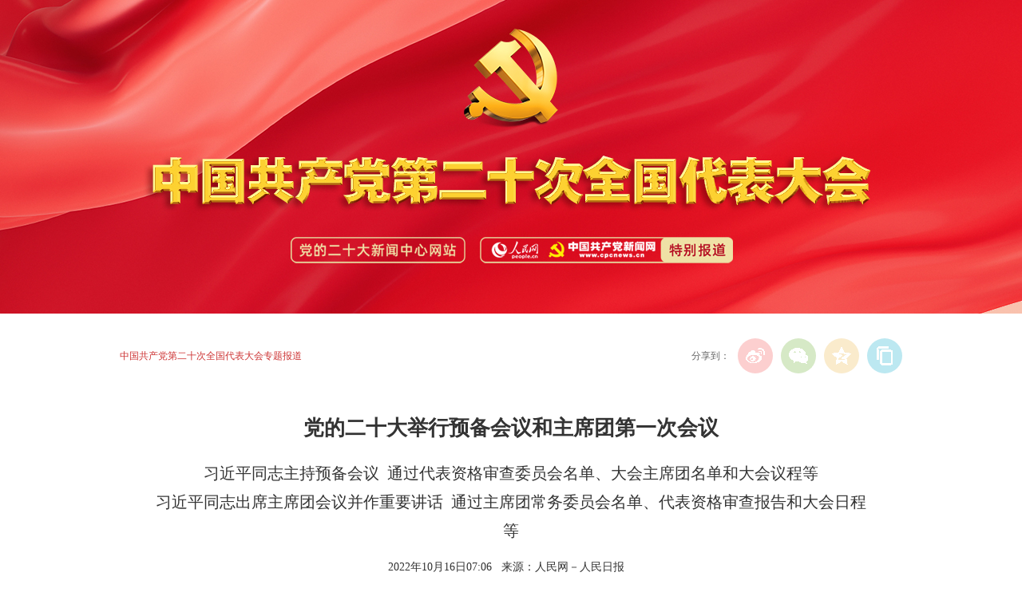

--- FILE ---
content_type: text/html; charset=utf-8
request_url: https://www.zjzx.gov.cn/szxzt/xxgcddesdjs/yaowen/content_128196
body_size: 1160
content:

<!DOCTYPE html>
<html>
<head>
    <meta http-equiv="Content-Type" content="text/html; charset=utf-8" />
    <meta name="application-name" content="中国人民政治协商会议浙江省委员会" />
    <meta http-equiv="X-UA-Compatible" content="IE=edge" />
    <meta name="renderer" content="webkit" />
    <meta name="format-detection" content="telephone=no, email=no">
    <meta name="HandheldFriendly" content="true" />
    <meta name ="SiteName" content = "中国人民政治协商会议浙江省委员会" />
<meta name ="SiteDomain" content = "www.zjzx.gov.cn" />
<meta name ="SiteIDCode" content = "1" />
<meta name ="ColumnName" content = "要闻" />
<meta name ="ColumnDescription" content = "要闻" />
<meta name ="ColumnKeywords" content = "要闻" />
<meta name ="ColumnType" content = "要闻" />
<meta name ="ArticleTitle" content = "党的二十大举行预备会议和主席团第一次会议    习近平同志主持预备会议    习近平同志出席主席团会议并作重要讲话" />
<meta name ="PubDate" content = "2022-10-16 12:00" />
<meta name ="ContentSource" content = "本站发布" />
<meta name ="Keywords" content = "" />
<meta name ="Author" content = "" />
<meta name ="Description" content = "党的二十大举行预备会议和主席团第一次会议    习近平同志主持预备会议    习近平同志出席主席团会议并作重要讲话" />
<meta name ="Image" content = "" />
<meta name ="Url" content = "https://www.zjzx.gov.cn/szxzt/xxgcddesdjs/yaowen/content_128196" />
<meta name ="SiteId" content = "1" />

    <title>党的二十大举行预备会议和主席团第一次会议    习近平同志主持预备会议    习近平同志出席主席团会议并作重要讲话</title>
    <link href="/content/_common/base/css/external-link.css?v=W3sSgpnqGs2LYeKANNQT09CTEr8pZMas9UgUOKvjmN8" rel="stylesheet" type="text/css" />
</head>
<body>

<span data-power-hits-action="/contentmanage/ajax/getandupdate" data-power-hits-count="124" data-power-hits-id="128196" data-power-hits-mold="article" data-power-hits-nodeid="1900490" data-power-hits-open="false"></span>

<script src="/content/_common/assets/scripts/jquery.min.js?v=_xUj-3OJU5yExlq6GSYGSHk7tPXikynS7ogEvDej_m4"></script>
<script src="/content/_common/assets/scripts/jquery-migrate.min.js?v=Ap4KLoCf1rXb52q-i3p0k2vjBsmownyBTE1EqlRiMwA"></script>
<script src="/content/_common/base/js/power.core.js?v=cYSjDbZrltWFgiot-8ZB55IcEc08NXtMhZktzgzcKj8"></script>
<script src="/content/_common/base/js/power.security.csrf.js?v=-NeDFzKy4NqA-WcwXnwG7GQS7J55rKlQwwA1P9qfbCQ"></script>
<script src="/content/_common/base/js/power.js?v=_cWfArnHwQTdzNltXPz2feVnhS85wSKVXxNKWH-u5TY"></script>

<script type="text/javascript">
        $(function () {
            var linkUrl = "http://cpc.people.com.cn/20th/n1/2022/1016/c448334-32545905.html";
            if ('False'.toUpperCase() != 'TRUE') {
                var linkElement = document.createElement('a');
                linkElement.href = linkUrl;
                linkElement.rel = 'noopener noreferrer';
                linkElement.textContent = '';
                document.body.appendChild(linkElement);
                linkElement.click();
            }
        });
    </script>
</body>
</html>

--- FILE ---
content_type: text/html
request_url: http://cpc.people.com.cn/20th/n1/2022/1016/c448334-32545905.html
body_size: 5106
content:
<!DOCTYPE html>
<html>
<head>
<meta http-equiv="content-type" content="text/html;charset=GB2312"/>
<meta http-equiv="Content-Language" content="utf-8" />
<meta content="all" name="robots" />
<title>党的二十大举行预备会议和主席团第一次会议--中国共产党第二十次全国代表大会专题报道--人民网 </title>
<meta name="keywords" content="" />
<meta name="description" content="　　10月15日，中国共产党第二十次全国代表大会主席团在北京人民大会堂举行第一次会议。习近平同志出席会议并作重要讲话。　　新华社记者黄敬文摄　　十月十五日，中国共产党第二十次全国代表大会在北京人民大会" />
<meta name="copyright" content="人民网版权所有" />
<meta name="filetype" content="0">
<meta name="publishedtype" content="1">
<meta name="pagetype" content="1">
<meta name="catalogs" content="448334">
<meta name="contentid" content="32545905">
<meta name="publishdate" content="2022-10-16">
<meta name="author" content="105092">
<meta name="editor" content="">
<meta name="source" content="来源：人民日报">
<meta name="sourcetype" content="">
<meta name="renderer" content="webkit" />
<meta http-equiv="X-UA-Compatible" content="IE=edge,chrome=1" />
<meta name="viewport" content="width=device-width, user-scalable=no, initial-scale=1.0, maximum-scale=1.0, minimum-scale=1.0" />
<!-- 调用样式表 -->
<link rel="stylesheet" href="/img/MAIN/2019/02/119057/css/erWb.css" type="text/css" media="all" charset="utf-8" />
<script type="text/javascript" src='http://tools.people.cn/libs/jquery/1.7.1/jquery-1.7.1.min.js'></script>
<script type="text/javascript" src="/img/MAIN/2019/02/119057/libs/wbcontent.js" charset="utf-8"></script>
<style type="text/css">
body{background: url(/img/MAIN/2022/10/121606/images/banner-zhibo.jpg) top center no-repeat #fff;}
.top_2jpic {background:none; height:374px;}
.wybg{ background:#fff; width:1040px; padding-top:10px;}
.p2j_right .box{background: url(/img/MAIN/2019/09/119665/images/2j01.jpg) top left no-repeat #f8f8f8;}
.text_c,.text_c h1,.text_c h2,.text_c p.sou,.show_text p,.edit,.text_c h3{ font-family:"Microsoft Yahei"}
.text_c h1{ font-size:26px;}
.text_c h2{ font-size:20px;}
.text_c h3{ font-size:18px;}
.text_c p.sou{ font-size:14px;}
.show_text p{ font-size:18px;}
.edit{ font-size:14px;}
.text_con{ padding:15px 10px 20px 10px; border:none; width:900px;}
.text_c{ width:auto;}
.show_text{ width:880px;}
.path{ height:45px;}
.path .fl{ line-height:45px;}
video {
    display: block;
    margin-left: auto;
    margin-right: auto;
}

.edit {
    width: 870px;
    
}
. sou .mb10 {margin-bottom: 15px;}
@media (min-device-width:320px) and (max-width:689px),
       (max-device-width:480px)
	   {
.edit {
    width: 94%;
    
}

		 body{background:none;}
		 .show_text{ width:98%;}
		 .wybg{ width:auto; padding:0;}
		 .show_text p video,.show_text table img{ width:100% !important; height:auto;}
		 .show_text p img{ width:96% !important;}
		 .show_text table,.path{ width:100%;}
		 .page_c{ width:96%;}
		 .wybg{ width:auto; padding:0;}
		 .top_2jpic{ height:auto; background:none; margin:0 auto;}
		 .path{ height:25px; margin:20px auto 0 auto;}
		 .path .fl{ line-height:25px;}
		 .path .fr{ display:none;}
		 .text_con{ width:90%;padding:0;}
		 .path a,.path{color:#333;}
         div.show_text video {
             width: 100%;
             height: auto;
         }
	   }



.show_text p.desc {
    text-indent: 0em;
	color: #4d7caa !important;
    font-family: "楷体","KaiTi_GB2312";
}
</style>
</head>
<body>

<style>

.titu-links {
    position: absolute;
    left: 0;
    top: 291px;
    width: 100%;
    z-index: 2;
}

.links-outer {
    position:relative;
    width: 600px;
    text-align: center;
}

.links-outer a{
    position: absolute;
    top: 0;
    display: inline-block;
    height: 50px;
    
     
    opacity: .1;
    margin-right: 20px;
}

.links-outer .titu-link1 {
    width: 230px;
    left: 20px;
}

.links-outer .titu-link2 {
    width: 340px;
    left:260px;
}


@media (min-device-width: 320px) and (max-width:689px), (max-device-width:480px) {

    .titu-links {
    position: absolute;
    left: 0;
    top: 23vw;
    width: 100%;
    
}

.links-outer {
    position:
    relative;
    width: 60vw;
    text-align: center;
    margin: 0 auto;
    height: 5vw;
    
}

.links-outer a{
    position: absolute;
    top: 0;
    display: inline-block;
    height: 4vw;
    
   
    margin-right: 20px;
}

.links-outer .titu-link1 {
    width: 20vw;
    left: 5vw;
}

.links-outer .titu-link2 {
    width: 28vw;
    left: 26vw;
}
    
}
</style>

   <div class="titu-links">
        <div class="links-outer">
            <a class="titu-link titu-link1" href="http://20th.cpcnews.cn/" target="_blank"></a>
            <a class="titu-link titu-link2" href="http://cpc.people.com.cn/20th/" target="_blank"></a> 
       </div>
    </div>



<!--top-->
<div class="top_2jpic clearfix"></div>
<div class="top_2jpic2 clearfix"><img src="/img/MAIN/2022/10/121606/images/wbc-mobile.jpg" alt="" /></div>
<div class="wybg">
<div class="path w1000">
	<div class="fl"><em id="p_navigator"><a href="http://cpc.people.com.cn/20th/" class="clink">中国共产党第二十次全国代表大会专题报道</a></em></div>
    <div class="fr"><div id="ops_share"></div>
		<script src="http://www.people.com.cn/img/2016wb/share_qr2019dwb.min.js" charset="utf-8"></script>
	</div>
</div>
<div class="w1000 clearfix p2j_text">
   <div class="text_con">        
     <div class="text_c">
       <h3></h3>
       <h1 id="p_title">党的二十大举行预备会议和主席团第一次会议</h1>
	   <h2>习近平同志主持预备会议&nbsp;&nbsp;通过代表资格审查委员会名单、大会主席团名单和大会议程等<br>习近平同志出席主席团会议并作重要讲话&nbsp;&nbsp;通过主席团常务委员会名单、代表资格审查报告和大会日程等</h2>
       <p class="sou mb10"></p>
	   <p class="sou text_dot_line"><i id="p_publishtime">2022年10月16日07:06</i>&nbsp;&nbsp;&nbsp;<i id="p_origin">来源：<a href="http://paper.people.com.cn/rmrb/html/2022-10/16/nw.D110000renmrb_20221016_1-01.htm" target="_blank">人民网－人民日报</a></i>&nbsp;&nbsp;&nbsp;</p>
	   <!--正文图-->
	   <div class="text_img">
       
       </div>
	   <!--结束正文图-->
	   <div class="show_text">
	     <div id="p_content"><table class="pci_c" width="400">
	<tbody>
		<tr>
			<td align="center">
				<img src="http://paper.people.com.cn/rmrb/images/1/20221016/1665869052769_1.jpg" /></td>
		</tr>
		<tr>
			<td>
				<p>
					　　10月15日，中国共产党第二十次全国代表大会主席团在北京人民大会堂举行第一次会议。习近平同志出席会议并作重要讲话。<br />
					　　新华社记者 黄敬文摄</p>
			</td>
		</tr>
	</tbody>
</table>
<table class="pci_c" width="400">
	<tbody>
		<tr>
			<td align="center">
				<img src="http://paper.people.com.cn/rmrb/images/1/20221016/1665869045638_1.jpg" /></td>
		</tr>
		<tr>
			<td>
				<p>
					　　十月十五日，中国共产党第二十次全国代表大会在北京人民大会堂举行预备会议。习近平同志主持会议。<br />
					　　新华社记者 李学仁摄</p>
			</td>
		</tr>
	</tbody>
</table>
<p>
	　　新华社北京10月15日电&nbsp;&nbsp;中国共产党第二十次全国代表大会15日下午在人民大会堂举行预备会议。</p>
<p>
	　　习近平同志主持会议。</p>
<p>
	　　党的二十大应到会的代表和特邀代表2379人。</p>
<p>
	　　出席预备会议的代表、特邀代表2310名。</p>
<p>
	　　会议以举手表决方式，通过由22人组成的代表资格审查委员会名单，通过由243人组成的大会主席团名单，通过王沪宁为大会秘书长。会议并通过了大会秘书处机构设置和工作任务。</p>
<p>
	　　会议还通过了二十大的议程。大会的议程为：听取和审查十九届中央委员会的报告；审查十九届中央纪律检查委员会的工作报告；审议通过《中国共产党章程（修正案）》；选举二十届中央委员会；选举二十届中央纪律检查委员会。</p>
<p>
	　　新华社北京10月15日电&nbsp;&nbsp;中国共产党第二十次全国代表大会主席团15日下午在人民大会堂举行第一次会议。</p>
<p>
	　　习近平同志出席会议并作了重要讲话。</p>
<p>
	　　会议首先在大会秘书长王沪宁主持下，以举手表决方式通过了由习近平同志等46人组成的主席团常务委员会名单。</p>
<p>
	　　随后，会议在习近平同志主持下进行了各项议程。会议以举手表决方式通过了丁薛祥、陈希、郭声琨、黄坤明为大会副秘书长。</p>
<p>
	　　会议通过了中国共产党第二十次全国代表大会代表资格审查委员会关于代表资格的审查报告。</p>
<p>
	　　报告说，全国各选举单位选举产生并经中央批准公布代表共2296名。经审查，确认2296名代表资格有效。大会应出席代表2296名。</p>
<p>
	　　报告说，以习近平同志为核心的党中央高度重视二十大代表选举工作。从去年11月开始，在习近平总书记和党中央的坚强领导下，各选举单位坚持以党章为根本遵循，坚持党的性质宗旨，把加强党的领导贯穿代表选举工作全过程，充分发扬党内民主，严格资格条件，严密产生程序，严肃选举纪律，扎实做好代表选举各项工作。</p>
<p>
	　　报告说，在代表产生过程中，各选举单位坚持自下而上、上下结合、反复酝酿、逐级遴选，充分听取基层党组织、党代会代表和广大党员的意见，全国基层党组织参与实现了全覆盖，党员参与率达到99.5%。坚持把政治标准放在第一位，做深做实政治素质考察，严把人选政治关；对所有考察对象都认真进行了“四必”核查并实行廉政意见“双签字”。根据征求意见和核查情况，对不宜作为代表人选的进行了调整。各选举单位召开党委全体会议或党委（党组）扩大会议，以投票方式确定代表候选人预备人选。除西藏、新疆经党中央批准实行等额选举外，各选举单位召开党代表大会或党代表会议，差额选举出席党的二十大代表，差额比例均多于15%，符合党中央要求。加强代表选举工作宣传，通过中央主要新闻媒体，采取多种形式报道了代表选举工作情况。</p>
<p>
	　　报告说，二十大代表总体上符合党中央规定的条件，具有较高的思想政治素质、良好的作风品行和较强的议事能力，在各自岗位上做出了明显成绩，是共产党员中的优秀分子；代表结构和分布比较合理，各项构成比例均符合党中央要求，具有广泛代表性。</p>
<p>
	　　报告说，参照十九大时的做法，党中央确定了83名特邀代表出席党的二十大，特邀代表享有代表同等权利。</p>
<p>
	　　会议通过了中国共产党第二十次全国代表大会选举办法（草案），提交各代表团酝酿。</p>
<p>
	　　会议还通过了列席和来宾事项。中央决定，邀请党内有关负责同志和部分党外人士列席大会。列席大会的有：不是二十大代表的十九届中央委员会委员、候补委员和中央纪律检查委员会委员，不是二十大代表、特邀代表的原中央顾问委员会委员，以及其他有关同志，共354人。作为来宾列席大会开幕会和闭幕会的有：现任和曾任全国人大常委会副委员长、全国政协副主席的党外人士，在京各民主党派中央、全国工商联副主席，无党派代表人士，宗教界代表人士，在京全国人大、全国政协常委中的民主党派、无党派和民族宗教界人士，共154人。</p>
<p>
	　　主席团会议还通过了二十大的日程。根据这个日程，二十大将于10月16日上午开幕，10月22日上午闭幕。</p>
<br />
<p>
	<span id="paper_num">　　《 人民日报 》（ 2022年10月16日 01 版）</span></p>
<div class="zdfy clearfix"></div><center><table border="0" align="center" width="40%"><tr></tr></table></center></div>
	   </div>
       <div class="text_img"></div>
	   <div class="edit" id="p_editor">(责编：牛镛、任一林)</div>
   </div>   
</div>
</div>
<!--copyright-->
<div id="copyright" class="copyright clearfix">人 民 网 版 权 所 有 ，未 经 书 面 授 权 禁 止 使 用<br />
Copyright &copy; 1997-2022 by www.people.com.cn. all rights reserved</div>
<style type="text/css">
#copyright{width:100%; text-align:center; padding:30px 0;}
</style>
<!-- 微信分享 -->
<script src="http://www.people.com.cn/img/2016wb/jweixin-1.0.0.js" type="text/javascript"></script>
<script type="text/javascript">
var str="党的二十大举行预备会议和主席团第一次会议";
str=str.replace(/&nbsp;/g," ")
str=str.replace(/&quot;/g,'"')
str=str.replace(/<br>/g,"")
var wxData = {
	"imgUrl": "http://www.people.com.cn/img/2016wb/images/logo_share.jpg", // 200x200
	"link": window.location.href,
	"desc": "人民网，网上的人民日报",
	"title": "" + str + ""
};
</script>
<script src="http://www.people.com.cn/img/2016wb/WeiXinDatatit2020.js" type="text/javascript"></script>
<img src="http://counter.people.cn:8000/c.gif?id=32545905" width=0 height=0 style="display:none;">
<script src="http://tools.people.com.cn/css/2010tianrun/webdig_test.js" language="javascript" type="text/javascript" async></script>
</body>
</html>

--- FILE ---
content_type: text/css
request_url: https://www.zjzx.gov.cn/content/_common/base/css/external-link.css?v=W3sSgpnqGs2LYeKANNQT09CTEr8pZMas9UgUOKvjmN8
body_size: 836
content:
@charset "UTF-8";

.container { max-width:800px;  height: 100%; margin-top: 117px; margin-left: auto; margin-right: auto; text-align: center; padding:0 30px;}
.unknown-icon { width: 88px; height: 88px; margin: 0 auto; background-size: 100% 100%; background-image: url([data-uri]);}
.title { margin-top: 47px; font-family: PingFangSC-Medium; font-size: 28px; color: rgba(0, 0, 0, 0.9); text-align: center;}
.text { margin-top: 31px; margin-left: auto; margin-right: auto; font-family: PingFangSC-Regular; font-size: 16px; color: rgba(0, 0, 0, 0.9); line-height: 24px; text-align:center;}
.url-tips {font-family: PingFangSC-Regular; font-size: 16px;color: rgba(0, 0, 0, 0.9);line-height: 24px;text-align: center;margin-top: 21px; word-break: break-all;}

--- FILE ---
content_type: text/css
request_url: http://cpc.people.com.cn/img/MAIN/2019/02/119057/css/erWb.css
body_size: 6193
content:
@charset "utf-8";
/* CSS Document */
body{ padding:0; margin:0;  font:normal 12px/180% "宋体"; color:#333;text-align:center; background:url(img/2016lh/images/top_2j_bg.jpg) top center no-repeat #fff;}
h1,h2,h3,h4,h5,h6,hr,p,blockquote,dl,dt,dd,ul,ol,li,pre,form,button,input,textarea,th,td{margin:0;padding:0;}
div{margin:0 auto;text-align:left;font:normal 12px/180% "宋体";}
li{text-align:left;font:normal 12px/180% "宋体";}
p{font:normal 12px/180% "宋体";}
a:link,a:visited{color:#333; text-decoration:none;}
a:hover{color:#333; text-decoration:underline;}
img{ border:none;}
ol,ul,li{list-style:none;}
em,i{ font-style:normal;} 
/*clear*/
.clearfix:before,.clearfix:after {content:"";display:table;}
.clearfix:after{clear:both;overflow:hidden;}
.clearfix{zoom:1;}
/*other*/
h1,h2,h3,h4,h5,h6{ text-align:left;font:normal 12px/180% "宋体";}
.mt10{ margin-top:10px;}
.mb10{ margin-bottom:10px;}
.m10{ margin:10px auto;}
.w980{ width:980px;}
.w1000{ width:1000px;}
.list_14 li{ background:url(img/2016lh/images/dot.gif) no-repeat 0 12px; padding-left:12px;font-size:14px;}
.list_12 li{ background:url(img/2016lh/images/dot.gif) no-repeat 0 8px; padding-left:12px;}
.fl{ float:left;}
.fr{ float:right;}
.withe,.withe a:link,.withe a:visited,.withe a:hover{ color:#fff;}
.red,.red a:link,.red a:visited,.red a:hover{ color:#cc3333;}
.gray,.gray a:link,.gray a:visited,.gray a:hover{ color:#666;}
.blue,.blue a:link,.blue a:visited,.blue a:hover{ color:#1680cc;}
.black,.black a:link,.black a:visited,.black a:hover{ color:#000;}
.font_yh{ font-family:\5FAE\8F6F\96C5\9ED1;}
.font_14{ font-size:14px;}
/*top*/
.top{ background:url(img/2016lh/images/top_nav_bg.png) repeat-x; height:42px;position:absolute;top:0;left:0;z-index: 100;width:100%;}
.top span{ float:left; line-height:42px;display:inline-block; width:250px;}
.top span a{ padding:0 5px;}
.top em{ float:right; display:inline-block; width:620px;}
.top em input,.top em img{ vertical-align:middle; margin:0 2px;}
.top em input.people_input{ background:#bee7f8; width:110px; height:19px; border:#bdddeb 1px solid; line-height:19px; color:#fff;}
.top em input.one{ width:60px; height:20px; border:none; padding:0 2px; background:#8dbee2; color:#fff;}
.top em div.search{ float:left; width:200px; padding-top:10px;}
.top em div.language{float:left; padding-top:10px; padding-left:10px;}
.top em div.language i{display:block; float:left;}
.select_box{width:110px; height:19px; text-align:left; background:url(img/2016lh/images/icon003.png) top right no-repeat #ceedf9; display:inline-block; position:relative; padding:0 0 0 5px; margin:2px 0 0 5px; float:left; color:#333;}
.select_box p {cursor:pointer; display:block; line-height:20px; padding:0 0 0 10px; width:108px; height:20px; overflow:hidden;}
.select_box ul li {cursor:pointer;}
.paper_list {width:110px; position:absolute; left:2px; top:22px; border:1px dashed #ccc; background:#ceedf9;}
.paper_list li{display:block; line-height:20px; padding-left:10px; width:100px;}
.paper_list li.hover {background:#9ddaf7;}
.paper_list li a{display:block; width:108px; height:20px; text-decoration:none;}
.top .logo{ float:left; padding-left:35px; padding-top:6px;}
.top .link{ width:160px; float:left; padding-left:20px;}
.top .link a{ background:#cc3333; display:block; float:left; margin:10px 10px  0 0; width:61px; height:23px; line-height:23px; text-align:center;}



.nav_c{ margin:30px auto 20px; display:none;}
.nav_c dt{ float:left; width:193px;}
.nav_c dd{ float:right; width:807px;}
.nav_c dd li{ background:url(img/2016lh/images/p1_00.gif) no-repeat; float:left; margin-left:8px;width:163px; overflow:hidden; height:135px; padding:15px;}
.nav_c dd li img{ display:block; margin:0px auto 5px;}


.top_2jpic{ background:url(img/2016lh/images/top2j01.jpg) top center no-repeat; height:351px; margin:-42px auto 10px;}
.top_2jpic_zx{ background:url(img/2016lh/images/top2j01_zx.jpg) top center no-repeat;}
.nav_2j{ background:#3b77b0; height:50px; margin-bottom:20px; display:none;}
.nav_2j div{ font:normal 20px/50px "微软雅黑"; text-align:center;}
.nav_2j div a{ padding:0 20px;}

.lujing{ padding:10px; margin:0 auto;color:#663403; height:10px;}
.lujing a{ padding:0 6px;}
.lujing a:link,.lujing a:hover,.lujing a:visited{color:#663403;}
.ph_c{ width:980px; height:auto; overflow:hidden; background:#e4e3df;}
.ph_c h1{ margin-bottom:10px;}
.ph_c h2 img{ float:left;}
.ph_c table{ width:967px; margin:0 auto}
.ph_c table tr th { font-size:16px; font-family:"微软雅黑"; color:#006EBB; height:43px; text-align:center; background:url(img/2016lh/images/p1_02.gif) no-repeat right top #F3EFE6;}
.box { background:url(img/2016lh/images/p1_03.gif); margin-top:20px; border-bottom:1px solid #EBE3D7; border-right:1px solid #EBE3D7;}
.box td{ height:45px; line-height:45px; text-align:center; font-size:12px; background:url(img/2016lh/images/p1_05.gif) no-repeat left top; color:E#787878; }
.box td b{ font-size:14px;}
.box td em{ font-size:14px; color:#000;}
.box td em a:link,.box td em a:hover,.box td em a:visited{ color:#000}
.f_l{ width:109px; padding:0 20px;}
.f_l img{ float:left;}
.huigu { width:980px; padding:10px 0; height:52px; background:#e4e3df; overflow:hidden; font-size:14px; font-weight:bold; line-height:52px; text-align:left;}
.huigu b,.huigu em,.huigu li{ float:left; line-height:52px;}
.huigu b{ color:#AB2F2F; margin-left:40px}
.huigu a { display:block; margin:13px 0px auto 5px; width:26px; height:26px; background:#006EBB; text-align:center; line-height:26px; color:#fff; font-weight:bold; float:left;}
.huigu a:hover{ background:#AB2F2F;}
.fenxiang { width:100%; height:auto; padding:20px 0; text-align: center;}

/*cehua*/
.p2j_cehua{}
.p2j_cehua .fl{ width:620px;}
.p2j_cehua .fl h2{font:bold 18px/200% "微软雅黑"; border-bottom:#f6dbdb 2px solid; padding-bottom:20px; margin:0 auto 20px;}
.p2j_cehua .fl dl{ border-bottom:#d5d5d5 1px solid; padding:20px 0 35px; height:180px;}
.p2j_cehua .fl dl dt{ width:250px; float:left; padding:5px 0 0;}
.p2j_cehua .fl dl dd{ float:right; width:350px;}
.p2j_cehua .fl dl dd p{ line-height:200%;}
.p2j_cehua .fl dl dd b{font:bold 20px/200% "微软雅黑"; display:block; padding-bottom:5px;}
.p2j_cehua .fl .pic01{ margin:20px auto 0;}
.p2j_cehua .fl .pic01 b{ display:block;font:bold 20px/200% "微软雅黑";}
.p2j_cehua .fl .pic01 ul{}
.p2j_cehua .fl .pic01 ul li{ float:left; text-align:center; font-size:14px; padding:12px 9px;}
.p2j_cehua .fl .pic01 ul li img{ display:block; margin-bottom:8px;}

.p2j_cehua .fl .list{ border-bottom:#ebebeb 1px solid; padding:10px 0 30px; margin-top:10px;}
.p2j_cehua .fl .list li{ font-size:14px; line-height:220%;}

.p2j_right{ width:334px;}
.p2j_right .box{ background:url(img/2016lh/images/2j01.gif) top left no-repeat #f8f8f8; padding:12px 15px 15px 20px; margin-bottom:20px; border:none;}
.p2j_right .box h2{ font:bold 18px/40px "微软雅黑"; height:40px; clear:both; padding-bottom:5px;}
.p2j_right .box ul li{ line-height:220%;}

.p2j_right .box02{background:url(img/2016lh/images/p2_02.gif) bottom repeat-x; padding:5px 0;}
.p2j_right .box03{ text-align:center; font:normal 18px/180% "微软雅黑";}
.p2j_right .box03 img{ margin:20px auto 10px; display:block;}


/*文本层*/
.p2j_text { margin-top:-10px;}

.text_con{ width:600px; overflow:hidden; padding:28px 10px 20px 10px;  border:#e9e9e9 1px solid; width:620px; margin-top:20px;}
/*text-left*/
	.text_c{width:600px;height:auto;}
	.text_c h1{font-size:20px; font-weight:bold; text-align:center;margin:10px auto 15px auto;}
	.text_c h2{font-size:14px;margin:0 auto 15px auto;text-align:center;}
	.text_c h3{font-size:12px;font-weight:400;margin:20px auto 5px auto;text-align:center;}
	.text_c p.sou{text-align:center;}
	.text_c p.sou span{color:#e50100;}
	.tools{width:575px;height:40px;margin:15px auto 15px auto;}
	.tools span{display:block;float:left;margin:5px 0 0 0;width:15px;text-align:right;height:11px;background:url(img/2016lh/images/t_bg.gif) no-repeat;}
	.tools span.t1{background-position:0 0;}
	.tools span.t2{background-position:0 -11px;}
	.tools span.t3{background-position:0 -22px;}
	.tools span.t4{background-position:0 -33px;}
	.tools span.t5{background-position:0 -22px;}
	.tools span.t6{background-position:0 -33px;}
	.tools ul li{float:left;margin:0 15px 0 5px;padding:13px 0 0 15px;}
	.tools input{width:13px;height:13px;margin:0 2px;vertical-align:middle;background:url(img/2016lh/images/t_bg.gif) no-repeat;border:none;}
	.tools input.t7{background-position:0 -44px;}
	.tools input.t8{background-position:0 -57px;}
	.tools_b{height:auto;}
	.tools_b img{float:left;margin:5px 0;}
	.tools_b ul li{float:left;margin:0 10px 0 5px;padding:26px 0 0 10px;}
	.tips{width:510px;height:auto;padding:10px 35px;margin:0 auto 15px auto;text-align:left;border:1px solid #c1c1c1;background:#fff;}
	.text_img{text-align:center;width:90%;margin:0 auto;}
	.text_img span img{border:1px solid #818182;margin:0 0 5px 0;}
	.text_img a{color:#003366;}
	.show_text{width:540px;height:auto;font-size:14px;line-height:190%;margin:10px auto;}
	.show_text p{margin:10px auto;text-indent:2em;font-size:14px;line-height:190%;}
	.edit{width:540px;margin:20px auto;text-align:right;font-size:14px;}
	
	.tag_t{width:95%;margin:0 auto 5px 0;font-size:14px;background:url(img/2016lh/images/jiao.gif)  no-repeat left;padding:0 0 0 15px;}
	.tag_t strong{float:left;}
	.tag_t strong em{font-style:normal;color:#c30;}
	.tag_t span{display:block;width:47px;height:29px;float:left;padding:2px 0 0 0;text-align:center;margin:0 5px;font-weight:700;}
	.tag_t span.one{background:url(img/2016lh/images/tag_bg.gif) no-repeat;color:#003366;}
	.about ul li{font-size:14px;background:url(img/2016lh/images/dian_a1.gif) no-repeat left center;padding:1px 0 1px 12px;margin:0 0 0 14px;}
	
	.message{width:580px;padding:10px 0 0 0;height:auto;margin:15px auto;background:url(img/2016lh/images/dian.gif) repeat-x top;}
	.message .tag_t{margin:10px auto;}
	.message .tag_t span{float:right;height:auto;width:auto;font:400 12px "宋体";}
	.message .tag_t span em{font-style:normal;color:#c30;;}
	.message p{clear:both;width:95%;padding:5px 0;margin:0 auto;}
	.message p.title{width:95%;padding:0;margin:5px auto;background:#eaeef4;}
	.message p.title strong{float:left;margin:0 0 0 10px;font-weight:400;}
	.message p.title span{float:right;margin:0 10px 0 0;}
	.message_input{width:580px;height:auto;margin:10px auto;}
	.message_input div{width:100%;height:22px;padding:3px 0 0 0;background:url(img/2016lh/images/jiao.gif) no-repeat 10px 10px #eaf0fb;}
	.message_input div strong{float:left;font-size:14px;margin:0 0 0 25px;}
	.message_input div span{float:right; line-height:22px;}
	.message_input div span a{margin:0 5px;}
	.message_input div span img{vertical-align: middle;}
	.message_input p{margin:14px auto 5px auto;width:90%;}
	.message_input p input.one{width:114px;height:18px;vertical-align:middle;}
	.message_input p input{vertical-align:middle;}
	.message_input p span a{color:#cc3300;font-weight:700;}
	.message_input textarea{width:511px;height:115px;margin:0 0 0 20px;}
	.message_input p.ti{text-align:center;margin:3px auto;}
	.message_input p.ti a{position:absolute;margin:0 0 0 150px;}
	
	.text_page{width:100%;text-align:center;}
	.text_page a{margin:0 5px;}
	.text_page a.next,.text_page a.prev{color:#fff;padding:5px 10px;width:51px;text-align:center;line-height:50px;height:50px;background:url(img/2016lh/images/page_bg.gif) no-repeat;background:inherit;}
	.text_page a.focus1{color:#fff;padding:2px 6px;width:auto;text-align:center;line-height:50px;height:50px;background:url(img/2016lh/images/page_bg1.gif) no-repeat;background:inherit;}

      .fx{ text-align:center; padding:25px 0;}
	  .fx img{ vertical-align:middle; margin:0 3px;}
.text_dot_line{ border-bottom:#ccc 1px dotted; padding-bottom:25px;}

/*20150211*/
.tools{ padding:10px 20px 10px 20px;color:#666; margin:15px auto 0px auto; padding:10px 20px 0px 20px;}
.tools a{ color:#666; padding:0 12px;}
.tools img{ vertical-align:middle; margin-right:5px; margin-left:5px;}
.tools a{ color:#666; padding:0 12px;}
.tools input{width:13px;height:13px;margin:0 2px;vertical-align:middle;background:url(img/2016lh/images/t_bg.gif) no-repeat;border:none;}
.tools input.t7{background:url(/img/2012wbn/images/icon06.gif) no-repeat;}
.tools input.t8{background:url(/img/2012wbn/images/icon07.gif) no-repeat;}
.tools ul li img,.tools iframe,.tools ul li input{vertical-align:middle;}


/*20130128*/
.text_16{width:232px; height:auto; margin:0 auto; clear:both; border:1px solid #EEEEEC; position:absolute; background:#FFFFFF; left:360px; z-index:9;}
.text_16 h3{width:227px; height:22px; line-height:22px; background:#ededeb; text-align:left; padding:0 0 0 5px; margin:0; font-weight:bold;}
.text_16 ul li{float:left; width:110px; padding:5px 0 5px 5px;}
.text_16 ul li img{vertical-align:middle;}
/*20130419*/
         .note_list{width: 99%;margin: 8px auto 0 auto;display:none;}
         .note_t{width:99%;border-bottom: 1px solid #eaedf6;padding:0 0 8px 0; }
         .note_t ul li{float: left;cursor:pointer;font-size: 12px;font-weight: normal;margin-left: 5px;padding:3px 5px 0 5px;}
         .note_t a{float: right;margin-right: 10px;}
		 .note_t span{float: left;color: #036;margin-top: 3px;margin-left: 8px;}
         .note_t span a{color: #036;float:none;}
         .note_list_c{width: 95%;margin: 0 auto;}
         .note_list_c ul li{background: url(/img/2012wb/images/line_dian.gif) repeat-x bottom;padding: 8px 0;width: 100%;color: #1e50a2;}
         .note_t ul li.focus{font-weight: bold;font-size: 14px;padding-top: 0;}
         .note_list_c p{padding: 3px 0;width: 100%;color: #333;}
         .note_list_c p span{float:left;color: #666;}
         .note_list_c p b{float: right;font-weight: normal;}
         .note_list_c p b a:link,.note_list_c p b a:visited,.note_list_c p b a:hover{color: #1e50a2;}
		 .note_list_c ul li em i{position: absolute;margin:-20px 0 0 -45px;}
         .note_list_c ul li em{color: #1e50a2;cursor:pointer;}
         .note_list_c ul li em span{float: none;color: #ba2636;}
         .jia1{display:none;width: 80px;height: 50px;background:url(/img/2012wb/images/jia1.gif) no-repeat;position:absolute;}
/*20130530*/
.b1{ border-bottom:1px solid #CBDCEE;}
.b1 img{ margin:20px auto}
.b1 input{ margin:30px auto}
.b1 span{color:#d00;display:block;padding:15px 0;}
.tit{ width:565px; height:25px; background:#E6F0F8; line-height:25px;margin-bottom:8px; font-size:12px;}
.tit h2{ float:left; margin:0;margin-left:15px;font-size:14px;width:100px;}
.tit span{ float:right; margin-right:15px; font-weight:400;font-size:12px;}
.tit span a{ margin:auto 5px;}
.tit span a:link,.tit span a:hover,.tit span a:visited{margin:0 auto}
dl.message_c{ width:545px; border:1px solid #E1EDF6; background:#F5F8FB; margin-top:1px; padding:15px 10px; overflow:hidden; }
dl.message_c dt{ text-align:center; width:60px; float:left; color:#306EAC; font-size:12px; padding-top:7px;}
dl.message_c dt a:link,dl dt a:hover,dl dt a:visited{color:#306EAC;}
dl.message_c dt img { border:1px solid #CBDCEE;}
dl.message_c dd{ float:left; width:475px ; margin-left:10px;_margin-left:7px; font-size:12px; color:#306EAC;}
dl.message_c dd b{ color:#666; font-size:12px;}
dl.message_c dd input,dl dd img{ vertical-align:middle;}
dl.message_c dd img{ border:none;}
dl.message_c dd p span{float:left;}
dl.message_c dd p strong{float:right; font-weight:normal;width:175px;}
dl.message_c dd p strong img{padding:0 3px;}
dl.message_c dd p span a{margin:0 1px;}
body dl.message_c a:hover{text-decoration:none;}
textarea{width:470px; height:94px; margin-bottom:5px; border:1px solid #DDE6EE;}
.fenxiang { width:174px; height:33px; border:1px solid #CBD7E2; padding:0px 5px; background:#fff; position:absolute; margin-top:16px;margin-left:-290px;  display:inline}
.fenxiang  img{ margin:5px 2px; border:none;}
.sub_input{ cursor:pointer;background:url(/img/2012wbn/images/message/fabiao.jpg) no-repeat;width:75px;height:23px;border:none;}
/*dlk*/
.dlk_bg{width:100%; background:#000;-moz-opacity:0.6;opacity:0.6;filter:alpha(opacity=60);display:none;z-index:10;}
#dlkLogin{display:none;}
.dlk{width:372px;display:block;background:url(/img/2012wbn/images/message/dlbg.gif) repeat-x top; overflow:hidden;z-index:100; }
.dlk_t{ height:32px;line-height:32px; text-align:right;padding:0 10px;}
.dlk_t img{margin:5px;}
.dlk_t b{ float:left;font-size:14px;color:#fff;}
.dlk table{}
.input_userName{width:187px;hegiht:21px;line-height:21px;border:1px solid #a0c0e1;}
.dlk i{font-size:12px;margin-left:5px;color:#0181d6;}
.dlk i a{color:#0181d6; text-decoration:underline}
.dlk span{ background:#f5f5f5;line-height:33px;height:33px;border-top:1px solid #ddd; display:block; text-align:right;overflow:hidden;}
.dlk span img{margin:4px 6px 8px 6px; vertical-align:middle;float:none;background:none;border:none;}
.dlk span em{ background:url(/img/2012wbn/images/message/dl5.gif) no-repeat left center;padding-left:10px;float:none;display:inline;float:right;display:block;}
.dlk span em a{ background:none;float:none;display:inline;border:none;}
.dlk span i{display:block;float:right;}
/*20130724 message*/
      .message_tip{width: 570px;height: 196px;border: 5px solid #e9f6fc;margin: 0;}
      .message_tip p{text-align: center;padding: 5px 0;color: #8a8a8a;}
      .message_tip p img{vertical-align: middle;}
      .message_tip p.t1{color: #4c86d0;padding: 15px 0;font-size: 14px;}
      .message_tip p.t2{background: #e6f5fc;color: #878988;}
      .message_tip p.t2 a:link,.message_tip p.t2 a:visited,.message_tip p.t2 a:hover,.message_tip p.t1 a:link,.message_tip p.t1 a:visited,.message_tip p.t1 a:hover{color: #c30101;}
      .message_tip p a:link,.message_tip p a:visited,.message_tip p a:hover{color: #878988;}

.wbnav{margin:10px auto 10px;}
.wbnav em{float:left; line-height:28px;}
.wbnav em a{padding:0 5px;}
.wbnav i{float:right;}

.zdfy{ width:98%; height:auto; overflow:hidden; margin:0 auto 10px auto;word-wrap: break-word; word-break: normal; text-align:center;}
.zdfy a:link,.zdfy a:visited,.zdfy a:hover{ margin:0 3px;font-size:14px;}

/*20121121jingbian*/
.jingbian2012{width:93%;height:auto;margin:10px auto;background:url(/img/2012wb/images/dian.gif) repeat-x top;padding:10px 0 0 0;}
.show_text div.jingbian2012{width:100%;height:auto;margin:10px 0 10px -6px;background:url(/img/2012wb/images/dian.gif) repeat-x  top;padding:10px 0 0 0;}
.jingbian2012 ul{display:block;width:95%;margin:0 auto;}
.jingbian2012 ul li{font-size:14px;background:url(/img/2012wb/images/dian_a1.gif) no-repeat left center;padding:3px 0 3px 12px;margin:0 0 0 5px;}
.jingbian2012 ul.blue li{background:url(/img/2012wb/images/dian_blue.gif) no-repeat 0px 11px;}

.adwb_jx{width:300px; float:right; margin:0px auto 10px;}

.top_2jpic2{ display:none;}

.text_img{ text-align:center; padding:10px 0 0px 0; width:100%;}
.text_img table{margin:0 auto; width:100%;}
.text_img img{ display:block; margin-bottom:5px;-ms-interpolation-mode: bicubic;max-width: 100%;height: auto;}

/* MEDIA QUERIES PAD
---------------------------------------------------------------------- */
@media (min-device-width:768px) and (max-width:989px),
       screen and (max-device-width:1000px),
	   (max-device-width:1000px) and (orientation:landscape),
       (min-device-width:768px) and (max-device-width:1000px) and (orientation:portrait) {

		   
	   }
	 
/* MEDIA QUERIES Mobile phone
---------------------------------------------------------------------- */	   
	   
@media (min-device-width:320px) and (max-width:689px),
       (max-device-width:480px)
	   {
		.top em{ display:none;}
		.p2j_text .fr{ display:none;}  
	    .nav_c{ display:none;}
		   
.tools{width:98%;height:40px;margin:15px auto 15px auto; overflow:hidden;}
.p2j_text,.text_c{/*max-width:480px; min-width:320px;*/ width:100%;  padding:0; margin:0 auto;}		
.p2j_text .fl{float:none;}
.text_con{  width:90%; overflow:hidden; padding:0; float:none;  border:none;  margin:0 auto;}  
.show_text{width:98%;}
.show_text p img{width:90%;height:auto;}
.show_text table{width:98%;}
.show_text table img{width:auto;}
.edit{width:98%;}

.text_img span img,.text_img img{border:1px solid #818182;margin:0 0 5px 0; width:320px; height:auto;}
.text_img{width:90%;}
.text_img img{ width:100%; height:auto;}
.text_img table,.text table{width:98%;}

.message_input,.message{ display:none;}
.copyright{ width:320px;}

.top{width:100%;}
.nav_2j{width:100%;}
.nav_2j .w1000 {width:100%;}
.wbnav{max-width:480px; min-width:320px; width:100%;  padding:0; margin:0 auto;}
.adwb{display:none;}
.adwb_ban{display:none;}

.nav_2j{ display:none;}
.top_2jpic{ display:none;}
.top_2jpic2{ display:block; text-align:center;width:100%;}
.top_2jpic2 img{ margin:0 auto; width: 100%; height: auto;}



	   }

/*2017lh*/
.topwrap {
	box-sizing: border-box;
	height: 47px;
	background: rgba(255,255,255,0.45);
	position: absolute;
	top: 0;
	width: 100%;
	left: 0px;
	z-index: 100
}

.topwrap h1 {
	width: 200px;
	height: 100%;
	float: left;
	padding-left: 20px;
	padding-top: 3px
}

.topwrap .inputwrap {
	float: right;
	height: 100%;
	padding-top: 10px
}

.topwrap .inputwrap .searchwrap {
	float: left
}

.topwrap .inputwrap input {
	height: 26px;
	border: none
}

.topwrap .inputwrap #searchtext {
	text-indent: 10px;
	background: rgba(63,146,207,0.45);
	color: #fff
}

.topwrap .inputwrap #searchbtn {
	height: 28px;
	width: 36px;
	background: rgba(63,146,207,0.45) url("/img/2017lh/images/fm/glass.png") 5px 4px no-repeat;
	position: relative;
	left: -5px
}

.topwrap .inputwrap .lanwrap {
	float: left;
	margin-right: 10px;
	background-color: rgba(63,146,207,0.45);
	background-image: url("/img/2017lh/images/fm/arrow_down.png");
	background-position: 103px 8px;
	background-repeat: no-repeat;
	width: 130px;
	height: 28px;
	color: #fff;
	font-size: 14px;
	line-height: 26px;
	text-indent: 13px;
	cursor: pointer;
	position: relative
}

.topwrap .inputwrap .lanwrap:hover ul {
	display: block
}

.topwrap .inputwrap .lanwrap ul {
	display: none;
	width: 100%;
	position: absolute;
	top: 0;
	left: 0;
	background-color: rgba(63,146,207,0.45);
	padding-top: 30px
}

.topwrap .inputwrap .lanwrap ul li {
	height: 28px;
	line-height: 28px;
	text-align: center;
	color: #fff;
	border-bottom: 1px solid #ccc
}

.topwrap .inputwrap .lanwrap ul li a {
	text-decoration: none;
	color: #fff
}

.topwrap .inputwrap .lanwrap ul li a:hover {
	color: #e60011
}

.topwrap .inputwrap .sharewrap {
	float: left;
	position: relative;
	top: -8px;
	margin-left: 20px;
	margin-right: 60px
}

.top_2jpic {
    background: url(/img/2017lh/images/top2jbg.jpg) top center no-repeat;
    height: 309px;
    margin: 0px auto 20px;
	min-width: 1000px;
}
.top_2jpic div.w1000{
	position: relative;
}
.top_2jpic div.w1000 a.logolink{
	position: absolute;
	display: inline-block;
	width: 200px;
	height: 60px;
	top: 60px;
	right: 10px;	
}
.path{
	font: normal 12px/180% "SimSun";
	color: #cd3333;
	margin: 20px auto;
}
.path a{
	color: #cd3333;
	padding: 0 10px;
}

.p2j_cehua .fl .picpage {
	margin: 20px auto 0;
}

.p2j_cehua .fl .picpage b {
	display: block;
	font: bold 20px/200% "微软雅黑";
}

.p2j_cehua .fl .picpage {
}

.p2j_cehua .fl .picpage li {
	width: 188px;
	height: 199px;
	float: left;
	text-align: center;
	font-size: 14px;
	padding: 12px 9px;
}
.p2j_cehua .fl .picpage li p {
	text-align: center;
	font: normal 14px/180% "SimSun";
}
.p2j_cehua .fl .picpage li img {
	display: block;
	margin-bottom: 8px;
}
.show_text p {
    text-indent: 0em;
}
.show_text table{
	margin: 0 auto;
}

.text_con .box_news{border-top:#efefef 1px solid;}
.text_con .box_news h2{font:normal 24px/200% "微软雅黑"; padding:15px 0 10px; margin:0; text-align:left;}
.text_con .box_news ul li{ width:46%; float:left; margin-right:4%; font-size:14px; line-height:260%; overflow:hidden; text-overflow:ellipsis; white-space:nowrap;}

/*2019lh*/
body{ min-width:1000px; max-height:999999px;}
.top_2jpic {
    background: url(/img/MAIN/2019/02/119057/images/top2jbg.jpg) top center no-repeat;
    height:400px;
    margin: 0px auto 20px;
    min-width: 1000px;
}
.text_con {
    overflow: hidden;
    padding: 28px 10px 20px 10px;
    border: #e9e9e9 1px solid;
    width: 658px;
    margin-top: 0px;
}
.p2j_right {
    width: 300px;
	padding-top:30px;
}
.p2j_right .box {
    background: url(/img/2016lh/images/2j01.gif) top left no-repeat #f8f8f8;
    padding: 12px 10px 15px 10px;
    margin-bottom: 20px;
    border: none;
}
.p2j_text div.wb_left{ width:680px; float:left;}
.p2j_text div.wb_right{ width:300px; float:right;}
#copyright{width:100%; text-align:center; padding:30px 0;}
@media (min-device-width:320px) and (max-width:689px),
       (max-device-width:480px)
	   {
body{ min-width:100%;}
.p2j_text div.wb_left{ width:100%;}
.p2j_text div.wb_right{ display:none;}
.text_con{  width:90%; overflow:hidden; padding:0; float:none;  border:none;  margin:0 auto;} 
.top_2jpic2{ position:relative;}
.top_2jpic2 a.logolink01,.top_2jpic2 a.logolink02{ position:absolute; top:0; display:inline-block; width:50%; height:90%;}
.top_2jpic2 a.logolink01{ left:0;}
.top_2jpic2 a.logolink02{ left:50%;}
	   }

--- FILE ---
content_type: application/javascript
request_url: http://cpc.people.com.cn/img/MAIN/2019/02/119057/libs/wbcontent.js
body_size: 1518
content:
function doZoom(size){
	document.getElementById('zoom').style.fontSize=size+'px'
//	setTailPosition()
	return false;
}

function SetFont(size)
{
  //var leadText = document.getElementById("boxshadow");
  var divBody = document.getElementById("p_content");
  //document.getElementById(16).className="none";
  //document.getElementById(15).className="none";
  //document.getElementById(14).className="none";
  if(!divBody)
  {
	  return;
  }
  //leadText.style.fontSize = size-3 + "px";
  divBody.style.fontSize = size + "px";
  var divChildBody = divBody.childNodes;
  for(var i = 0; i < divChildBody.length; i++)
  {
	  if (divChildBody[i].nodeType==1)
	  {
		  //leadText[i].style.fontSize = size-3 + "px";
		  divChildBody[i].style.fontSize = size + "px";
		  //document.getElementById(size).className="curt";
	  }
  }
}


function CopyURL(){
var myHerf=top.location.href;
//var title=document.title;
if(window.clipboardData){
var tempCurLink=myHerf;
var ok=window.clipboardData.setData("Text",tempCurLink);
if(ok) alert("链接地址复制完成！");
}else{alert("对不起，目前此功能只支持IE，请直接复制地址栏的地址！");}
}

 function AXzhz(hideme)
 {
  var AX=document.all(hideme);
  AX.style.display=AX.style.display=="none"?"":"none";
 }
 function BXzhz(hideme)
 {
  var BX=document.all(hideme);
  BX.style.display=BX.style.display=="none"?"":"none";
 }

	function addToBookmark(){
                var href="${FULLURL}";
                var title="${TITLE}";
		var url = "http://bookmark.people.com.cn/user/addBookmark.do?url=" + encodeURIComponent(href) + "&title=" + encodeURIComponent(title);
		document.location.href = url;
	}

function wbdoPrint() {
	if (window.print) {
		var p_title       = document.all.p_title.innerHTML;
		var p_publishtime = document.all.p_publishtime.innerHTML;
		var p_navigator   = document.all.p_navigator.innerHTML;
		var p_content     = document.all.p_content.innerHTML;
		var p_editor      = document.all.p_editor.innerHTML;
		var p_origin      = document.all.p_origin.innerHTML;
		
		var css = '<style type="text/css">' +
				  'p {  line-height: 140%}' +
				  '.fsubtitle {  line-height: 140%}' +
				  '.ftitle {  line-height: 140%; font-size: 24px; color: #000000}' +
				  'td {  font-size: 12px; color: #000000}' +
				  '</style>' ;

		var head ='<table width="600" border="0">' +
				  ' <tr> ' +
				  '    <td align="left"><img src="/img/2013lh/images/logo.png" width="97" height="37"> </td>' +
				  '  </tr>' +
				  '</table>';

		var nav  ='<table width="600" border="0" cellspacing="0" cellpadding="5"> ' +
			      '  <tr> ' +
			      '    <td width="605" align="left">' + p_navigator + '</td>' +
			      '    <td width="155" align="right">' + p_publishtime + '</td>' +
			      '  </tr>' +
			      '</table>' +
			      '<img src="/img/dot_red.gif" width="600" height="1" vspace="1"><br>' ;

		var body ='<table width="600" border="0" cellspacing="0" cellpadding="5">' +
			  	  '  <tr> ' +
			  	  '    <td  class="fbody" colspan="2" align="left"> ' +
			  	  '      <br><div align="center" class=fsubtitle><strong>' + p_title + '</strong></div><br>' + p_content + 
			  	  '    </td>' +
			  	  '  </tr>' +
			  	  '  <tr>' +
			      '    <td width="50%" height="50">' + p_origin + '</td>' +
			      '    <td align="right">' + p_editor + '</td>' +
			      '  </tr>' +
			  	  '</table>';

		var tail ='<img src="/img/dot_red.gif" width="600" height="1" vspace="1"><br>' +
				  '<table width="600" border="0" cellpadding="10">' +
				  '  <tr> ' +
				  '    <td align="center">人 民 网 版 权 所 有 ，未 经 书 面 授 权 禁 止 使 用<br>' +
				  '      Copyright &copy; 2019 www.people.com.cn. All rights reserved </td>' +
				  '  </tr>' +
				  '</table>';
	
		document.body.innerHTML = '<center>' + css + head + nav + body + tail + '</center>';
		window.print();
	}
}



--- FILE ---
content_type: application/javascript
request_url: https://www.zjzx.gov.cn/content/_common/base/js/power.js?v=_cWfArnHwQTdzNltXPz2feVnhS85wSKVXxNKWH-u5TY
body_size: 10242
content:
(function () {
    $(function () {
        var videoAll = $("body").find('.edui-upload-video,.edui-video-video');
        var videoDiv = $('[data-ui="video"]');
        var embedAll = $("body").find('embed[class="edui-faked-video"]');
        var videoEdui = $("body").find('.edui-faked-video');
        if (videoAll.length > 0 || videoDiv.length > 0 || embedAll.length > 0 || videoEdui.length > 0) {
            // 加载ckplayer.js文件
            var ckTag = '<script></script>';
            var domCk = $.parseHTML(ckTag);
            $(domCk).attr('src', '/content/_common/assets/ckplayer/ckplayer.js');
            $(domCk).on('load',
                function () {
                }).appendTo($('body'));

            if (navigator.appName == "Microsoft Internet Explorer" && navigator.appVersion.match(/8./i) == "8.") {
                // IE8下加载swfobject.js文件
                var swfObjectTag = '<script></script>';
                var domSwfObject = $.parseHTML(swfObjectTag);
                $(domSwfObject).attr('src', '/content/_common/assets/scripts/swfobject.js');
                $(domSwfObject).on('load',
                    function () {
                    }).appendTo($('body'));
            }

            // 加载视频播放.js文件
            var scriptTag = '<script></script>';
            var dom = $.parseHTML(scriptTag);
            $(dom).attr('src', '/content/_common/base/js/power.videoreversion.js');
            $(dom).on('load', function () { }).appendTo($('body'));
        }
    });

    //广告。
    $(function () {
        /**
         * 广告漂浮版位。
         */
        function advertisementFloat(floatPositions) {
            //var floatPositions = $("div[data-power-ui='advertisement_float']");
            $.each(floatPositions,
                function () {
                    var floatposition = $(this);
                    var width = floatposition.data().width; //版位宽度
                    var height = floatposition.data().height; //版位高度

                    //计算关闭按钮的位置
                    var close = floatposition.children('.close');
                    switch (floatposition.data().closeButtonPosition) {
                        case 'UpperRight':
                            close.css('left', width - 20);
                            break;
                        case 'LowerRight':
                            close.css('left', width - 20).css('top', height - 20);
                            break;
                        case 'NoShow':
                            close.hide();
                            break;
                    }

                    //定时关闭版位
                    var time = floatposition.data().stopTime;
                    if (time > 0) {
                        setTimeout(function () {
                            floatposition.hide();
                        },
                            (time * 1000) >= 2147483647 ? 2147483647 : (time * 1000));
                    }
                });

            return floatPositions;
        }

        initFloatPosition();

        /*初始化漂浮广告*/
        function initFloatPosition() {
            var floatPositionsInfo = $("div[data-power-ui='advertisement_float']");
            var floatPositions = advertisementFloat(floatPositionsInfo);
            floatPositions.each(function () {
                var floatPosition = $(this);
                //计算版位的坐标
                var ypos = positionCoordinate($(this));
                floatPosition.css('top', $(this).scrollTop() + ypos);
                //广告随滚动条滚动
                if (floatPosition.data().enableScroll.toLowerCase() === 'true') {
                    $(window)
                        .scroll(function () {
                            var nextYpos = $(this).scrollTop() + ypos;
                            var scrollTop = $(this).scrollTop();
                            var windowHeight = $(this).height();
                            if ((scrollTop + windowHeight) >= document.body.scrollHeight) {
                            } else {
                                floatPosition.css('top', nextYpos);
                            }

                        });
                }
            });
        }

        //浏览器窗口大小改变时
        window.onresize = function () {
            var floatPositionsInfo = $("div[data-power-ui='advertisement_float']");
            var floatPositions = advertisementFloat(floatPositionsInfo);
            floatPositions.each(function () {
                var floatPosition = $(this);
                //计算版位的坐标
                var ypos = positionCoordinate($(this));
                //广告随滚动条滚动
                if (floatPosition.data().enableScroll.toLowerCase() === 'true') {
                    $(window)
                        .scroll(function () {
                            floatPosition.css('top', $(this).scrollTop() + ypos);
                        });
                }
            });
        };

        //计算版位的坐标
        function positionCoordinate(floatPosition) {
            var xpos = 0;
            var ypos = 0;
            var width = floatPosition.data().width; //版位宽度
            var height = floatPosition.data().height; //版位高度
            var availWidth = document.documentElement.clientWidth; //浏览器窗口可见宽度
            var availHeight = document.documentElement.clientHeight; //浏览器窗口可见高度
            var verticalMargin = floatPosition.data().verticalMargin / 100;
            var horizontalMargin = floatPosition.data().horizontalMargin / 100;
            switch (floatPosition.data().datumMark) {
                case 'UpperLeft':
                    xpos = availWidth * verticalMargin;
                    xpos = xpos === availWidth ? xpos - width : xpos;
                    ypos = availHeight * horizontalMargin;
                    ypos = ypos === availHeight ? ypos - height : ypos;
                    break;
                case 'LowerRight':
                    xpos = (availWidth - width) - (availWidth * verticalMargin);
                    xpos = xpos < 0 ? 0 : xpos;
                    ypos = (availHeight - height) - (availHeight * horizontalMargin);
                    ypos = ypos < 0 ? 0 : ypos;
                    break;
                case 'Middle':
                    var halfWidth = availWidth / 2;
                    var halfheight = availHeight / 2;
                    xpos = halfWidth + (halfWidth * verticalMargin);
                    xpos = xpos === availWidth ? xpos - width : xpos;
                    ypos = halfheight + (halfheight * horizontalMargin);
                    ypos = ypos === height ? ypos - height : ypos;
                    break;
            }
            floatPosition.css('z-index', 99).css('left', xpos);
            return ypos;
        }

        initRollfloatPosition();

        /*初始化随机漂浮广告*/
        function initRollfloatPosition() {
            initFloatRollPosition($("div[data-power-ui='advertisement_rollfloat']"));
            initFloatSteadyPosition($("div[data-power-ui='advertisement_steadyfloat']"));
        }

        /**
        * 广告随机漂浮。
        */
        function initFloatRollPosition(element) {
            var rollfloatPositionsInfo = $(element);
            var rollfloatPositions = advertisementFloat(rollfloatPositionsInfo);
            rollfloatPositions.each(function () {
                var floatPosition = $(this);
                positionCoordinate($(this));

                var pageX = window.pageXOffset;
                var position = 0;
                var width = floatPosition.data().width;
                var height = floatPosition.data().height;
                var vmax = 5;
                var vmin = 2;
                var vr = 2;
                var offset = 1;
                var vx = vmin + vmax * Math.random();
                var vy = vmin + vmax * Math.random();
                var lefts = 0;
                var tops = 0;
                var interval = 42;

                function moves() {
                    pageH = window.document.documentElement.offsetHeight - 4;

                    tops = floatPosition.offset().top;
                    lefts = floatPosition.offset().left;

                    lefts = lefts + vx;
                    tops = tops + vy;
                    vx += vr * (Math.random() - 0.5);
                    vy += vr * (Math.random() - 0.5);
                    if (vx > (vmax + vmin)) {
                        vx = (vmax + vmin) * offset - vx;
                    }

                    if (vx < (-vmax - vmin)) {
                        vx = (-vmax - vmin) * offset - vx;
                    }

                    if (vy > (vmax + vmin)) {
                        vy = (vmax + vmin) * offset - vy;
                    }

                    if (vy < (-vmax - vmin)) {
                        vy = (-vmax - vmin) * offset - vy;
                    }

                    if (lefts <= pageX) {
                        lefts = pageX;
                        vx = vmin + vmax * Math.random();
                    }

                    if (lefts >= pageX + document.documentElement.clientWidth - width) {
                        lefts = pageX + document.documentElement.clientWidth - width;
                        vx = -vmin - vmax * Math.random();
                    }

                    if (tops <= position) {
                        tops = position;
                        vy = vmin + vmax * Math.random();
                    }

                    // 触底。
                    if (tops >= (document.documentElement.clientHeight + position) - height) {
                        tops = tops - 2;
                        vy = -vmin - vmax * Math.random();
                        if (tops > position + document.documentElement.clientHeight) {
                            tops = position + document.documentElement.clientHeight - height;
                        }
                    }

                    floatPosition.css('top', tops);
                    floatPosition.css('left', lefts);
                }

                var move = setInterval(moves, interval);

                $(document).scroll(function () {
                    position = $(this).scrollTop();
                });

                //悬停停止
                floatPosition.mouseover(function () {
                    clearInterval(move);
                });

                floatPosition.mouseout(function () {
                    move = setInterval(moves, interval);
                });
            });
        }

        /**
         * 广告平稳漂浮板块。
        */
        function initFloatSteadyPosition(element) {
            var steadyfloatPositionsInfo = $(element);
            var steadyfloatPositions = advertisementFloat(steadyfloatPositionsInfo);
            steadyfloatPositions.each(function () {
                var floatPosition = $(this);
                //计算版位的坐标
                positionCoordinate($(this));

                // 滚动。
                var x = 1;
                var y = 1;
                var position = 0;
                var width = floatPosition.data().width + 1;
                var height = floatPosition.data().height + 1;

                function moves() {
                    var tops = floatPosition.offset().top;
                    var lefts = floatPosition.offset().left;

                    if (lefts >= document.documentElement.clientWidth - width || (lefts) <= 0) {
                        x = -x;
                        if (lefts > (document.documentElement.clientWidth - width)) {
                            lefts = document.documentElement.clientWidth - width;
                        } else if (lefts <= 0) {
                            lefts = 0;
                        }
                    }

                    if (tops >= (document.documentElement.clientHeight + position) - height || (tops) <= position + 0) {
                        y = -y;
                        if (tops > position + document.documentElement.clientHeight - height) {
                            tops = position + document.documentElement.clientHeight - height;
                        } else if (tops < position + document.documentElement.clientHeight - height) {
                            tops = position;
                        }
                    }

                    tops += y;
                    lefts += x;

                    floatPosition.css('top', tops);
                    floatPosition.css('left', lefts);
                }

                var a1a = setInterval(moves, 30);

                $(document).scroll(function () {
                    position = document.documentElement.scrollTop;
                });
                //悬停停止
                floatPosition.mouseover(function () {
                    clearInterval(a1a);
                });

                floatPosition.mouseout(function () {
                    a1a = setInterval(moves, 30);
                });
            });
        }

        /**
         * 广告固定板块。
         */
        function advertisementSiblings(element, fixed) {
            var $element = $(element),
                index = Number($element.text()) - 1;
            fixed.find('.fixedCount a').removeClass('seld');
            $element.addClass('seld');
            fixed.find('.fixedCount a')[index].className = 'seld';
            fixed.find('.fixedPosition > a')
                .eq(index)
                .fadeIn(300)
                .siblings()
                .fadeOut(300);
        }

        function showAuto(fixedLength, fixedNumLinkList, fixed) {
            var fixedCount = fixed.find('.fixedCount').data().count;
            fixedCount = fixedCount >= (fixedLength - 1) ? 0 : ++fixedCount;
            fixed.find('.fixedCount').data().count = fixedCount;
            advertisementSiblings(fixedNumLinkList.eq(fixedCount), fixed);
        }

        var $fixedList = $("div[data-power-ui='advertisement_fixed']");
        $.each($fixedList,
            function () {
                var fixed = $(this);
                var $fixedNumLinkList = fixed.find('.fixedCount a');
                var fixedLength = $fixedNumLinkList.length;
                $(this).on('click',
                    '.fixedCount a',
                    function () {
                        advertisementSiblings($(this), fixed);
                    });

                var fixedtime = setInterval(function () { showAuto(fixedLength, $fixedNumLinkList, fixed); }, 2000);
                fixed.hover(function () { clearInterval(fixedtime) },
                    function () {
                        fixedtime = setInterval(function () {
                            showAuto(fixedLength, $fixedNumLinkList, fixed);
                        },
                            2000);
                    });
            });

        /*外部重新刷新广告定位*/
        pe.advertising = {};
        pe.advertising.InitAdvertising = {
            InitFloatPosition: initFloatPosition,
            InitRollfloatPosition: initRollfloatPosition,
            InitFloatRollPosition: initFloatRollPosition,
            InitFloatSteadyPosition: initFloatSteadyPosition
        };
    });

    // Ajax调用分部视图。
    $(function () {
        function getFunction(code, argNames) {
            var fn = window,
                parts = (code || "").split(".");

            while (fn && parts.length) {
                fn = fn[parts.shift()];
            }

            if (typeof (fn) === "function") {
                return fn;
            }

            argNames.push(code);
            return Function.constructor.apply(null, argNames);
        }

        function loadData($data, pageid) {
            var url = $data.ajaxUrl;
            if (pageid) {
                url = url + '?pageid=' + pageid;
            }
            $.ajax({
                url: url,
                type: 'post',
                cache: !!$data.ajaxCache,
                data: {
                    partialViewName: $data.ajaxPartialViewName,
                    parameters: JSON.stringify($data.ajaxParameter),
                    cacheMinutes: $data.ajaxCacheminutes,
                    moduleName: $data.ajaxAreaname
                },
                beforeSend: function (xhr) {
                    getFunction($data.ajaxBegin, ["xhr"]).apply(null, arguments);
                },
                complete: function () {
                    getFunction($data.ajaxComplete, ["xhr", "status"]).apply(null, arguments);
                },
                success: function (response, status, xhr) {
                    var fn = window,
                        parts = ($data.ajaxSuccess || "").split(".");
                    while (fn && parts.length) {
                        fn = fn[parts.shift()];
                    }
                    if (typeof (fn) === "function") {
                        getFunction($data.ajaxSuccess, ["response", "status", "xhr"]).apply(null, arguments);
                    } else {
                        if (response.page) {
                            $data.ajaxDataCount = response.page.DataCount;
                            $data.ajaxPageIndex = response.page.PageIndex;
                            $data.ajaxPageSize = response.page.PageSize;
                            $data.ajaxPagingUrl = response.page.PagingUrl;
                        }

                        $('[data-ajax-data="' + $data.ajaxId + '"]')
                            .each(function () {
                                $(this).trigger('ajaxControlHandler', [response, $data]);
                            });

                        var mode = ($data.ajaxMode || "").toUpperCase();
                        $($data.ajaxUpdate)
                            .each(function (i, update) {
                                var top;
                                switch (mode) {
                                    case "BEFORE":
                                        top = update.firstChild;
                                        $("<div />")
                                            .html(response.html)
                                            .contents()
                                            .each(function () {
                                                update.insertBefore(this, top);
                                            });
                                        break;
                                    case "AFTER":
                                        $("<div />")
                                            .html(response.html)
                                            .contents()
                                            .each(function () {
                                                update.appendChild(this);
                                            });
                                        break;
                                    case "REPLACE-WITH":
                                        $(update).replaceWith(response.html);
                                        break;
                                    default:
                                        $(update).html(response.html);
                                        break;
                                }
                            });
                    }
                },
                error: function (xhr, textStatus, errorThrown) {
                    getFunction($data.ajaxFailure, ["xhr", "status", "error"]).apply(null, arguments);
                }
            });
        }

        // ajaxpartial 初始化
        $('[data-ui-type="ajaxpartial"]')
            .each(function () {
                var $data = $(this).data();
                $data.ajaxLoadData = loadData;
                loadData($data);
            });

        // ajaxbutton 初始化
        function ajaxButtonControlHandler(response, $data) {
            $('[data-ajax-data="' + $data.ajaxId + '"]')
                .each(function () {
                    if (response.page.PageIndex >= response.page.PageCount) {
                        $(this).hide();
                    }
                });
        }

        $('[data-ui-type="ajaxbutton"]')
            .each(function () {
                var $this = $(this);

                function getData(element) {
                    var id = $(element).data().ajaxData;
                    var input = $('#' + id);
                    var $data = input.data();
                    var pageid = 1;
                    if ($data.ajaxPageIndex) {
                        pageid = $data.ajaxPageIndex + 1;
                    }
                    $data.ajaxLoadData($data, pageid);
                }

                $this.on('ajaxControlHandler',
                    function (event, response, $data) {
                        ajaxButtonControlHandler(response, $data);
                    });

                $this.on('click',
                    function () {
                        getData(this);
                    });
            });
    });

    //编辑器内的表格在前台展示时滚动条的显示
    $(function () {
        var $content = $('[data-power-area="content"]');
        var contentwidth = $content.width();
        var tables = $content.find('table');
        if (contentwidth != null && $content.data().powerScrolltable !== false) {


            tables.wrap(function () {
                if (parseInt($(this).innerWidth()) > parseInt($(this).parent().width())) {
                    return '<div class="ueditortable"></div>';
                }
            });
            // tables.wrap('<div class="ueditortable"></div>');

            $(".ueditortable").css("width",
                function () {
                    if ($(this).parent().width()) {
                        return $(this).parent().width() - 2;
                    }

                    return "auto";
                });
            var ueditortables = $(".ueditortable");
            $.each(ueditortables,
                function () {
                    var table = $(this).find("table")[0];
                    var utableWidth = $(this).width();
                    var utableHeight = $(window).height() - 180;
                    if (table.clientWidth > utableWidth && table.clientHeight > utableHeight) {
                        $(this).css("height", utableHeight);
                    }
                });

            $(".ueditortable").hover(function () {
                var tablewidth = $(this).find("table")[0].offsetWidth;
                var utableWidth = $(this).width();
                if (parseInt(tablewidth) > utableWidth && !$(this).hasClass("tablemask")) {
                    $(this).prepend(
                        '<p class="expandtable"><a id="fullScreen" title="全屏" href="javascript:;"><i class="fa fa-expand"></i></a></p>');
                }
            },
                function () {
                    $(this).find(".expandtable").remove();
                });

            var $this = $(".ueditortable");
            $(".ueditortable").on("click",
                ".expandtable",
                function () {
                    $this = $(this).parent();
                    fullscreenState();
                });

            $("body").on("click",
                ".compresstable",
                function () {
                    $this = $(this).parent();
                    fullscreenState();
                });

            $("body").on("click",
                ".newwindowtable",
                function () {
                    var b = window.open('');
                    var html = $(".newueditortable").find("table").css("text-align", " center")[0].outerHTML;
                    $(b.document.body).html(html + "<style>td { border: solid;}</style>");
                });

            document.onkeydown = function (ev) {
                var oEvent = ev || event;
                if (oEvent.keyCode == 27) {
                    if ($(".newueditortable").length > 0) {
                        fullscreenState();
                    }
                }
            };
        }

        function fullscreenState() {
            if ($("div").hasClass("tablemask")) {
                $(".tablemask").remove();
                $(".newueditortable").remove();
            } else {
                $("body").prepend('<div class="tablemask"></div>');
                $this.find(".expandtable").remove();
                $("body").append(
                    '<div class="newueditortable">' +
                    $this.html() +
                    '</div>');

                tablemargins();
                $(".newueditortable").hover(function () {
                    $(this)
                        .prepend(
                            '<div class="newclass"><p class="newwindowtable"><a href="javascript:;">打开新窗口表单</a></p><p class="compresstable"><a title="退出全屏" href="javascript:;"><i class="fa fa-compress"></i>&nbsp;退出全屏</a></p></div>');
                    //$(".newclass").css("left", $(window).width() / 2.4);
                },
                    function () {
                        $(this).find(".newclass").remove();
                    });

                $(window).resize(function () {
                    tablemargins();
                });
            }
        }

        function tablemargins() {
            if ($this.find("table").width() > ($(window).width() / 1.1)) {
                $(".newueditortable").css("width", $(window).width() / 1.1);
            } else {
                $(".newueditortable").css("width", "");
            }

            $(".newueditortable").css("left", ($(window).width() - $(".newueditortable").outerWidth()) / 2);
            $(".newclass").css("left", $(window).width() / 2.4);
            if ($this.find("table").height() > $(window).height() / 1.2) {
                $(".newueditortable").css("height", $(window).height() / 1.2);
            } else {
                $(".newueditortable").css("height", "");
            }
        }
    });

    function getReplaceSharedUrl(value) {
        if (!value) {
            return value;
        }
        var key = 'SessionVerify=';
        var index = value.toLocaleLowerCase().indexOf(key.toLocaleLowerCase());
        if (index < 0) {
            return value;
        }

        return value.substr(0, index - 1);
    };

    /**
     * 渲染二维码
     * @param {JQuery} $element 要渲染为二维码的jQuery实体。
     */
    function renderQrcode($element) {
        var content = $element.data('content'),
            size = $element.data('size');
        if (!content) {
            content = getReplaceSharedUrl(window.location.href);
        }
        content = encodeURI(content);
        new QRCode($element.get(0),
            {
                text: content,
                width: size,
                height: size
            });

        //qrcode.makeCode();
    }

    $('[data-powertype="qrcode"]').each(function (i, n) {
        renderQrcode($(n));
    });

    updateContentHits();
    updateNodeHits();
    updateSubjectCategoryHits();
    updateSiteTraffic();

    /**
     * [通过参数名获取url中的参数值]
     * @param  {[string]} queryName [参数名]
     */
    function GetQueryValue(queryName) {
        var query = decodeURI(window.location.search.substring(1));
        var vars = query.split("&");
        for (var i = 0; i < vars.length; i++) {
            var pair = vars[i].split("=");
            if (pair[0] == queryName) {
                return pair[1];
            }
        }
        return null;
    }

    /**
     * 更新内容的点击数。
     * @returns {}
     */
    function updateContentHits() {
        // 如果请求url中存在VisualizationToken参数，说明当前是可视化编辑，不应该添加点击数。
        if (window.location.href.indexOf('VisualizationToken=') >= 0) {
            $('[data-power-hits-action]').each(function () {
                var $element = $(this);
                var count = $element.data().powerHitsCount;
                $element.text(count);
            });
            return false;
        }

        $('[data-power-hits-action]').each(function () {
            var $element = $(this);
            var mold = $element.data().powerHitsMold,
                id = $element.data().powerHitsId,
                nodeId = $element.data().powerHitsNodeid,
                isShowHit = $element.data().powerHitsOpen,
                ispreview = GetQueryValue('ispreview');

            var referrerCode = getQueryParam("referrercode");
            if (referrerCode && referrerCode.length >= 8) {
                referrerCode = referrerCode.substring(0, 8);
            }

            $.ajax({
                url: $element.data().powerHitsAction,
                type: 'get',
                data: { "mold": mold, "id": id, "isShowHit": isShowHit, "nodeId": nodeId, "ispreview": ispreview, "referrercode": referrerCode },
                success: function (data) {
                    $element.text(data.hits);
                }
            });
        });
    }

    /**
     * 获取查询参数。
     * @param {any} name
     * @returns 返回值。
     */
    function getQueryParam(name) {
        if (window.URLSearchParams) {
            var searchParams = new URLSearchParams(window.location.search);
            return searchParams.get(name);
        }

        name = name.replace(/[\[]/, "\\[").replace(/[\]]/, "\\]");
        var regex = new RegExp("[\\?&]" + name + "=([^&#]*)");
        var results = regex.exec(location.search);
        return results === null ? "" : decodeURIComponent(results[1].replace(/\+/g, " "));
    }

    function updateSiteTraffic() {
        if ($("#currentsiteinfo").length > 0) {
            var siteurl = $("#currentsiteinfo").data("siteajaxrequestprefix");
            $.ajax({
                url: siteurl + "site/AjaxAddSiteTraffic",
                type: 'get'
            });
        }
    }

    /**
     * 更新信息公开目录点击数。暂时不调用此方法还没写完。
     * */
    function updateSubjectCategoryHits() {
        // 如果请求url中存在VisualizationToken参数，说明当前是可视化编辑，不应该添加点击数。
        if (window.location.href.indexOf('VisualizationToken=') >= 0) {
            return false;
        }

        $('[data-power-subjecthits-action]').each(function () {
            var $element = $(this);
            var subjectId = $element.data().powerSubjecthitsSubjectcategoryid;
            $.postPreventCSRF($element.data().powerSubjecthitsAction, { "subjectId": subjectId }, function () { });
        });
    }

    /**
     * 更新节点的点击数。
     * @param {any} url
     */
    function updateNodeHits() {
        // 如果请求url中存在VisualizationToken参数，说明当前是可视化编辑，不应该添加点击数。
        if (window.location.href.indexOf('VisualizationToken=') >= 0) {
            return false;
        }

        $('[data-power-nodehits-action]').each(function () {
            var $element = $(this);
            var nodeId = $element.data().powerNodehitsNodeid;
            $.postPreventCSRF($element.data().powerNodehitsAction, { "nodeId": nodeId }, function () { });
        });
    }

    //点击外链询问离开
    /**
     * 获取Host
     * @param {string} url 地址。
     */
    function getHost(url) {
        var host = "null";

        if (typeof url == "undefined" || null == url) {
            url = window.location.href;
        }

        //HTMLHyperlinkElementUtils.host 使用API来获取。
        var anchor = document.createElement("a");
        anchor.href = url;
        if (anchor.hostname) {
            return anchor.hostname;
        }

        var regex = /.*\:\/\/([^\/]*).*/;
        var match = url.match(regex);
        if (typeof match != "undefined" && null != match) {
            host = match[1];
        }
        return host;
    }

    /**
     * 点击外链询问离开
     * @param {this对象} _this this对象。
     * @param {string} type 类型"aLink"为a链接，"select"为select下拉。
     */
    function isExcelLink(_this, type) {
        var o = $(_this);
        var href = "";
        var target = "";
        var siteName = $("meta[name ='application-name']").attr("content");
        if (type == "aLink") {
            href = o.attr('href');
            target = o.attr('target');
        } else if (type == "select" && !!$('option:selected', o).attr('value')) {
            href = o.val();
        } else {
            return false;
        }
        var linkHost = getHost(href);

        //设置白名单，excelLinkWhiteList是全局变量，如有需要请写到基础布局页里面。例excelLinkWhiteList = ["www.***.com"]
        if (typeof (excelLinkWhiteList) == "undefined") {
            excelLinkWhiteList = [];
        }

        // 从配置中获取白名单。
        excelLinkWhiteList.push.apply(excelLinkWhiteList, window.POWER_LEAVESITEPROMPTS_CONFIG.DomainWhitelist);
        if (typeof (href) != 'undefined' &&
            linkHost != 'null' &&
            $.inArray(linkHost, excelLinkWhiteList) < 0 &&
            location.hostname.replace("www.", "") != linkHost.replace("www.", "").split(":")[0]) {

            //离开站点提示，对应3个值（枚举：开启OnShow；仅政府网站不提示OnlyGovNoShow；关闭NoShow）。
            var siteId = $("meta[name=SiteId]").attr("content");
            var LeaveSitePrompts = window.POWER_LEAVESITEPROMPTS_CONFIG.LeaveSitePrompts[siteId];
            if (typeof (LeaveSitePrompts) == "undefined" || LeaveSitePrompts == "PlatformConfig") {
                LeaveSitePrompts = window.POWER_LEAVESITEPROMPTS_CONFIG.LeaveSitePrompts[0];
            }

            //属于开启和提示情况
            if (chekHrefGoInternalUrl(href)) {
                showLinkTip('此链接是内网地址，如果您现在不在内网使用，将无法访问此地址。', type, o, href, target);
                if (typeof (free_Web) != "undefined" && free_Web.Function.show.status) {
                    free_Web.Function.audioplay.audio('此链接是内网地址，如果您现在不在内网使用，将无法访问此地址。');
                }
            } else if (LeaveSitePrompts == 'OnShow' || (LeaveSitePrompts == 'OnlyGovNoShow' && !IsOnlyGovNoShow(href))) {
                var title = '您访问的链接即将离开“' + siteName + '”门户网站，</br>是否继续？';
                showLinkTip(title, type, o, href, target);
                if (typeof (free_Web) != "undefined" && free_Web.Function.show.status) {
                    free_Web.Function.audioplay.audio(title);
                }
            }
            else {
                if (type == "select") {
                    window.open(href, target);
                } else {
                    return false;
                }
            }
        } else if (type == "select") {
            window.open(href, target);
        }
    }

    function showLinkTip(title, type, o, href, target) {
        //当是a元素时去除元素默认链接
        if (type == "aLink") {
            o.removeAttr('href');
        }
        var w = '480px',
            h = 'auto';
        if (window.screen.width < 768) {
            w = '90%';
            h = 'auto';
        }
        //判断是否加载 layer.js 库，没有的话加载！
        if (typeof layer === 'undefined') {
            $('body').prepend('<script src="/content/_common/base/js/layer/layer.js"></script>');
        }

        var cf = layer.confirm(
            '<div style="margin-top:20px; font-size:16px;">' + title + '</div>',
            {
                btn: ['继续访问', '放弃'],
                title: false,
                shade: 0.7,
                area: [w, h],
                shadeClose: true,
                end: function () {
                    if (type == "aLink") {
                        o.attr('href', href);
                    }
                }
            },
            function () {
                if (type == "aLink") {
                    o.attr('href', href);
                }
                layer.close(cf);
                window.open(href, target);
            },
            function () {
                if (type == "aLink") {
                    o.attr('href', href);
                }
                layer.close(cf);
            });
    }

    window.ipHelperUtil = window.ipHelperUtil || {
        needCheckIP: false,
        ipHelperUtil: false,
        hosts: [],
        getLinkHost: function (link) {
            var host = '';
            try {
                var anchor = document.createElement("a");
                anchor.href = link;
                if (anchor.hostname) {
                    return anchor.hostname;
                }
            } catch (e) {
            }

            return host;
        },
        clientIpIsInternalIp: function (clientIP) {
            if (!clientIP) {
                return false;
            }

            if (clientIP == "::1") {
                return true;
            }

            // 局域网IP永远在白名单中。
            // A类  10.0.0.0    -10.255.255.255 。
            // B类  172.16.0.0 - 172.31.255.255。
            // C类  192.168.0.0 - 192.168.255.255。
            if (clientIP.indexOf('10.') > -1 || clientIP.indexOf('192.168.') > -1) {
                return true;
            }

            // 对172开头的局域网IP的处理稍微复杂一些，因为B类IP地址范围为：172.16.0.0--172.31.255.255。
            if (clientIP.indexOf('172.') > -1) {
                var ip1 = parseInt(clientIP.split('.')[1]);
                if (ip1 > 15 && ip1 < 32) {
                    return true;
                }
            }

            return false;
        },
        initPageAccesscrossIP: function () {
            var currentHosts = [];
            $('a:not("[data-power-noExcelLinks] a,[data-power-noExcelLink]")').each(function (item) {
                var currentHref = $(this).attr('href');
                if (currentHref && (currentHref.indexOf('http:') > -1 || currentHref.indexOf('https:') > -1)) {
                    var currentHost = ipHelperUtil.getLinkHost(currentHref);
                    if (currentHost && ipHelperUtil.clientIpIsInternalIp(currentHost) && currentHosts.indexOf(currentHost) < 0) {
                        currentHosts.push(currentHost);
                    }
                }
            });

            if (currentHosts.length > 0) {
                var postData = { ipList: currentHosts.join(',') };
                $.postPreventCSRF('/ajax/ajaxgetaccesscrossip', postData, function (data) {
                    if (!data) {
                        return;
                    }

                    ipHelperUtil.needCheckIP = data.needCheck;
                    ipHelperUtil.accessCrossIP = data.accessCross;
                    ipHelperUtil.hosts = data.ipList;
                });
            }
        }
    }

    //判断链接是不是包含gov.cn
    function IsOnlyGovNoShow(url) {
        if (url.indexOf('gov.cn') > -1) {
            return true;
        } else {
            return false;
        }
    }

    function chekHrefGoInternalUrl(href) {
        if (!href || !ipHelperUtil.needCheckIP || !ipHelperUtil.accessCrossIP || !ipHelperUtil.hosts || !ipHelperUtil.hosts.length) {
            return false;
        }

        var currentHost = ipHelperUtil.getLinkHost(href);
        return currentHost && ipHelperUtil.hosts.indexOf(currentHost) > -1;
    }

    $(document).on('click',
        'a:not("[data-power-noExcelLinks] a,[data-power-noExcelLink]")',
        function () {
            isExcelLink(this, "aLink");
        });
    $(document).on('change',
        '[data-power-select-ExcelLink]',
        function () {
            isExcelLink(this, "select");
        });

    function isIEBrowser() {
        if (!!window.ActiveXObject || "ActiveXObject" in window) {
            return true;
        } else {
            var isIEBrowser = navigator.userAgent.toLowerCase().indexOf("msie") > -1;
            if (isIEBrowser) {
                return true;
            }
        }
        return false;
    }

    function canUseObjectTag() {
        if (isIEBrowser()) {
            return false;
        }

        var ua = navigator.userAgent;
        // 排除微信浏览器
        if (/WindowsWechat/i.test(ua) || /MicroMessenger/i.test(ua)) {
            return false;
        }
        return !/Android|webOS|iPhone|iPad|iPod|BlackBerry|IEMobile|Opera Mini/i.test(ua);
    }

    // PDF 前台显示
    $(function () {
        //遍历所有pdf类型标签

        // HTML5 方式
        if (canUseObjectTag()) {
            $("[data-uitype ='pdf']")
                .each(function () {
                    var url = $(this).attr("data-powerurl").toLowerCase(); //获取当前pdf文件路径
                    var pdfElement = document.createElement('object');
                    pdfElement.setAttribute('type', 'application/pdf');
                    var height = window.innerHeight > 750 ? '750px' : '100%';
                    pdfElement.setAttribute('style', 'width:100%;height:' + height + ';min-height:600px;margin-top:15px;margin-left:0px;');
                    pdfElement.setAttribute('internalinstanceid', '11');
                    pdfElement.setAttribute('data', url);
                    var p = $(this).parent();
                    p.append(pdfElement);
                    $(this).remove();
                });
            return;
        }

        // IE、移动端，pdfjs
        $("[data-uitype ='pdf']")
            .each(function () {
                var url = $(this).attr("data-powerurl"); //获取当前pdf文件路径
                var ran = Math.floor(Math.random() * 100); //生成随机数
                $(this).removeAttr("src");
                var height = window.innerHeight > 750 ? '750' : '100%';
                var frame = '<iframe src="/content/_common/base/pdfjs/web/viewer.html?file=' + url + '" frameborder="0" width="100%" height="' + height + '" style="min-height:600px;margin-top:15px;margin-left:0px;"></iframe>';
                $(this)[0].insertAdjacentHTML("afterEnd", frame);
            });
    });

    /**
    * 添加表单action添加字段submit。
    */
    $(function () {
        $("form").each(function () {
            var url = $(this).attr("action");
            if (url && getUrlParam(url, "submit") == null) {
                $(this).attr("action", changeUrlParam(url, 'submit', 'true'));
            }
        });

        function changeUrlParam(url, arg, value) {
            var pattern = arg + '=([^&]*)';
            var replaceText = arg + '=' + value;
            if (url.match(pattern)) {
                var tmp = '/(' + arg + '=)([^&]*)/gi';
                tmp = url.replace(eval(tmp), replaceText);
                return tmp;
            } else {
                if (url.match('[\?]')) {
                    return url + '&' + replaceText;
                } else {
                    return url + '?' + replaceText;
                }
            }
        }

        function getUrlParam(url, name) {
            var reg = new RegExp('(^|&)' + name + "=([^&]*)(&|$)");
            var results = url.match(reg);
            if (!results) {
                return null;
            }
            if (!results[1]) {
                return '';
            }
            return decodeURIComponent(results[2].replace(/\+/g, " "));
        }
    });

    /**
    * a链接中target="_blank"的安全处理。
    */
    $(function () {
        $('a[target=_blank]').each(function () {
            $(this).attr('rel', 'noopener noreferrer');
        });
    });

    $(function () {
        $('.disabledforceuseragent').parent().parent("dl").hide();
        $('.disabledforceuseragent').parent().parent("dl").next(".split").hide();

        ipHelperUtil.initPageAccesscrossIP();
    });
}());
